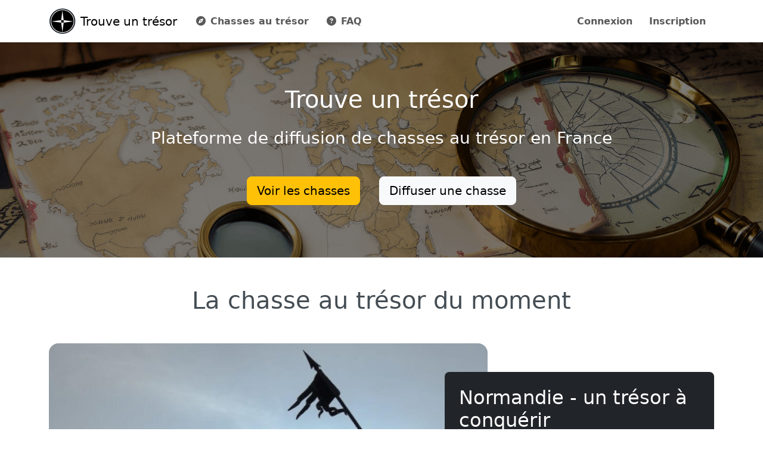

--- FILE ---
content_type: text/html; charset=UTF-8
request_url: https://www.trouve-un-tresor.com/
body_size: 5762
content:
<!doctype html>
<html lang="fr">
    <head>
        <meta charset="utf-8">
        <meta name="viewport" content="width=device-width, initial-scale=1">
                    <title>Trouve un trésor - Création et diffusion de chasses au trésor</title>
        
        <link rel="icon" type="image/png" sizes="32x32" href="/images/logos/favicon-32x32.png">
        <link rel="icon" type="image/png" sizes="16x16" href="/images/logos/favicon-16x16.png">
        <link rel="apple-touch-icon" sizes="180x180" href="/images/logos/apple-touch-icon-180x180.png">

        <script type="importmap">
{
    "imports": {
        "app": "/assets/app-77a305cc82f7aab4cb7a848ce6fac73c.js",
        "/assets/bootstrap.js": "/assets/bootstrap-9f0d17cf3e16ae1b34e352367019e60f.js",
        "bootstrap": "https://cdn.jsdelivr.net/npm/bootstrap@5.3.2/+esm",
        "@hotwired/stimulus": "https://cdn.jsdelivr.net/npm/@hotwired/stimulus@3.2.2/+esm",
        "@symfony/stimulus-bundle": "/assets/@symfony/stimulus-bundle/loader-e1ee9ace0562f2e6a52301e4ccc8627d.js",
        "/assets/@symfony/stimulus-bundle/controllers.js": "/assets/@symfony/stimulus-bundle/controllers-282522b58dbd15607f1cdfa4df68f0db.js",
        "/assets/controllers/access-code-generator_controller.js": "/assets/controllers/access-code-generator_controller-444de027d814eb702bf090592adf9f85.js",
        "/assets/controllers/app_controller.js": "/assets/controllers/app_controller-322b3a7c855a3cea8410b676c14559eb.js",
        "/assets/controllers/countup-controller.js": "/assets/controllers/countup-controller-054e757fa890165e1366d8a5e9af2931.js",
        "/assets/controllers/countdown-controller.js": "/assets/controllers/countdown-controller-dd692a589dafd0162e09b9c34ffb9f8d.js",
        "/assets/controllers/fancybox_controller.js": "/assets/controllers/fancybox_controller-1bb5f88c4ab73c02719e1fe888777fdf.js",
        "/assets/controllers/ajax-form_controller.js": "/assets/controllers/ajax-form_controller-59a7b5f08ff10b7571960d5cbcd1b18b.js",
        "/assets/js/Toast.js": "/assets/js/Toast-7b680d63225610fad2362eb25dff6414.js",
        "/assets/controllers/upload_controller.js": "/assets/controllers/upload_controller-2375969e21b5350279e58fcd2b801f57.js",
        "/assets/controllers/toast_controller.js": "/assets/controllers/toast_controller-e7966d7484977768ca9a4ed98d0fcba4.js",
        "/assets/controllers/infinite-scroll_controller.js": "/assets/controllers/infinite-scroll_controller-0e3bf4e5adeea40cddfcc0703dd1c57b.js",
        "/assets/controllers/ajaxmodal_controller.js": "/assets/controllers/ajaxmodal_controller-803a34a0e7aa49e025bdde8c3f896e9a.js",
        "/assets/js/ajaxModal.js": "/assets/js/ajaxModal-512dfabd35bfa083a745c86a1be9fd13.js",
        "/assets/controllers/sortable_controller.js": "/assets/controllers/sortable_controller-69571b90538db64ab38d0d00de3e6d4c.js",
        "/assets/controllers/trix_controller.js": "/assets/controllers/trix_controller-3b3c40a181b89b2488b9f990172a0e63.js",
        "infinite-scroll": "https://cdn.jsdelivr.net/npm/infinite-scroll@4.0.1/+esm",
        "jquery": "https://cdn.jsdelivr.net/npm/jquery@3.7.1/+esm",
        "jquery-countdown": "https://cdn.jsdelivr.net/npm/jquery-countdown@2.2.0/+esm",
        "sortablejs": "https://cdn.jsdelivr.net/npm/sortablejs@1.15.0/+esm",
        "stimulus-clipboard": "https://cdn.jsdelivr.net/npm/stimulus-clipboard@4.0.1/+esm",
        "trix": "https://cdn.jsdelivr.net/npm/trix@2.0.7/+esm",
        "trix/dist/trix.css": "https://cdn.jsdelivr.net/npm/trix@2.0.7/dist/trix.css/+esm",
        "@fancyapps/ui": "https://cdn.jsdelivr.net/npm/@fancyapps/ui@5.0.28/+esm",
        "@fancyapps/ui/dist/fancybox/fancybox.css": "https://cdn.jsdelivr.net/npm/@fancyapps/ui@5.0.28/dist/fancybox/fancybox.css/+esm"
    }
}
</script>
<!-- ES Module Shims: Import maps polyfill for modules browsers without import maps support -->
<script async src="https://ga.jspm.io/npm:es-module-shims@1.7.2/dist/es-module-shims.js"></script>
<link rel="modulepreload" href="/assets/app-77a305cc82f7aab4cb7a848ce6fac73c.js">
<link rel="modulepreload" href="/assets/bootstrap-9f0d17cf3e16ae1b34e352367019e60f.js">
<link rel="modulepreload" href="https://cdn.jsdelivr.net/npm/bootstrap@5.3.2/+esm">
<script type="module">import 'app';</script>
        
        <script src="https://cdn.jsdelivr.net/npm/jquery@3.7.1/dist/jquery.min.js"></script>

        <link rel="stylesheet" href="https://cdn.jsdelivr.net/npm/@fortawesome/fontawesome-free@6.4.2/css/all.min.css">
        <link rel="stylesheet" href="https://cdn.jsdelivr.net/npm/bootstrap@5.3.2/dist/css/bootstrap.min.css">
        <link rel="stylesheet" href="https://cdn.jsdelivr.net/npm/trix@2.0.7/dist/trix.min.css">
        <link rel="stylesheet" href="/assets/css/app-3d7b2ed799f4230e68d4ae759a9e527e.css">

                                <script async src="https://www.googletagmanager.com/gtag/js?id=G-7VPD7V3BHR"></script>
            <script>
                window.dataLayer = window.dataLayer || [];
                function gtag(){dataLayer.push(arguments);}
                gtag('js', new Date());

                gtag('config', 'G-7VPD7V3BHR');
            </script>
        
        
            </head>
    <body data-controller="app">
            <nav class="navbar navbar-expand-lg shadow">
    <div class="container">
        <a class="navbar-brand d-flex align-items-center h1 mb-0" href="/">
            <img src="/assets/images/logo/logo-45-964b723b9f4823f91ca09088842ca1cd.png" width="45" alt="logo" class="me-2">
            Trouve un trésor
        </a>
        <button class="navbar-toggler" type="button" data-bs-toggle="collapse" data-bs-target="#navbarSupportedContent" aria-controls="navbarSupportedContent" aria-expanded="false" aria-label="Toggle navigation">
            <span class="navbar-toggler-icon"></span>
        </button>
        <div class="collapse navbar-collapse" id="navbarSupportedContent">
            <ul class="navbar-nav">
            <li class="nav-item">
            <a class="nav-link " href="/chasses"><i class="fa-solid fa-compass fa-fw"></i> Chasses au trésor</a>
        </li>
            <li class="nav-item">
            <a class="nav-link " href="/faq"><i class="fa-solid fa-circle-question fa-fw"></i> FAQ</a>
        </li>
    </ul>


            <ul class="navbar-nav ms-auto">
                                    <li class="nav-item"><a class="nav-link" href="/login">Connexion</a></li>
                    <li class="nav-item"><a class="nav-link" href="/register">Inscription</a></li>
                            </ul>
        </div>
    </div>
</nav>
    <main role="main" class="pb-2 pb-lg-4 pb-xl-6">
                <div class="py-5 bg-treasure_map">

        <h1 class="text-center text-white my-4">Trouve un trésor</h1>
        <h2 class="h3 text-center text-white my-4">Plateforme de diffusion de chasses au trésor en France</h2>

        <div class="text-center py-4 d-flex flex-column flex-sm-row justify-content-center">
            <a class="btn btn-primary btn-lg mb-3 mx-3" href="/chasses">Voir les chasses</a>
            <a class="btn btn-light btn-lg mb-3 mx-3" href="/diffuser">Diffuser une chasse</a>
        </div>
    </div>


                <div class="py-lg-4 py-xl-5">
            <div class="container">
                <h2 class="h1 mb-5 text-center">La chasse au trésor du moment</h2>

                <div class="row" style="flex-wrap: nowrap">
                    <div class="col-lg-6 col-xl-8 d-none d-lg-block">
                        <img src="/mesimages/hunt/2023/655a81a684779.jpg?c=850_550" width="850" class="h-100 object-fit-cover img-fluid rounded-4">
                    </div>
                    <div class="col-lg-6 col-xl-4 py-3 py-lg-5 mb-lg-5">
                        <div class="p-4 text-bg-dark rounded-3 mb-lg-5 px-md-4 mx-0 ms-lg-n7">
                            <h2 class="mb-5 text-white">Normandie - un trésor à conquérir</h2>
                            <p class="fs-125">Embarque pour une aventure qui te mènera sur les terres de Normandie, à la conquête d’un magot enfoui.
Résous mes énigmes et fourbis ta pelle – trouve un trésor !</p>
                            <div class="text-end">
                                <a class="btn btn-primary btn-lg mt-3" href="/normandie-un-tresor-a-conquerir">Voir la chasse <i class="fa-solid fa-arrow-right"></i> </a>
                            </div>
                        </div>
                    </div>
                </div>
            </div>
        </div>
    
        <div class="bg-body-secondary py-5">
        <div class="container">
            <h3 class="mb-5 h1 text-center">Qu'est-ce que <em>Trouve un trésor</em> ?</h3>
            <div class="text-center mb-5 mb-lg-6 fs-5">
                <p><em>Trouve un trésor</em> est une plateforme de diffusion de chasses au trésor pour passionnés.</p>
            </div>
            <ul class="step step-md step-centered">
                <li class="step-item">
                    <div class="step-content-wrapper">
                        <span class="step-icon bg-primary">1</span>
                        <div class="step-content">
                            <h3>Choisis une chasse au trésor...</h3>
                            <p>...et accède en deux clics au <b>fichier PDF</b> contenant les énigmes à résoudre. Le niveau des chasses varie de "facile" à "expert" et est toujours clairement indiqué.</p>
                        </div>
                    </div>
                </li>

                <li class="step-item">
                    <div class="step-content-wrapper">
                        <span class="step-icon bg-primary">2</span>
                        <div class="step-content">
                            <h3>Résous les énigmes</h3>
                            <p>Tu n'as besoin que de ton intelligence, de ta culture et d'Internet pour les résoudre <b>depuis ton fauteuil</b>. Selon la difficulté de la chasse, cela peut prendre plusieurs semaines, voire plusieurs mois.</p>
                        </div>
                    </div>
                </li>

                <li class="step-item">
                    <div class="step-content-wrapper">
                        <span class="step-icon bg-primary">3</span>
                        <div class="step-content">
                            <h3>Trouve le trésor</h3>
                            <p>Fais valider tes solutions (optionnel) et <b>va creuser le premier</b> à l'endroit précis défini par la résolution des énigmes, et gagne le trésor !</p>
                        </div>
                    </div>
                </li>
            </ul>
        </div>
    </div>

        <div class="container pb-5 py-lg-5">
        <div class="rounded bg-dark py-5">
            <h3 class="h1 mb-5 text-center text-white">FAQ</h3>
            <div class="row justify-content-center">
                <div class="col-11 col-md-8">
                    
<div class="accordion" id="faq-accordion" >
            <div class="accordion-item mb-3 rounded-3 border" data-id="9">
            <h2 class="accordion-header" id="heading9">
                <button class="accordion-button collapsed rounded-3 shadow-none fw-semibold" type="button" data-bs-toggle="collapse" data-bs-target="#collapse9" aria-expanded="false" aria-controls="collapse9">
                                        Qu&#039;est-ce qu&#039;une chasse au trésor ?
                </button>
            </h2>
            <div id="collapse9" class="accordion-collapse collapse" aria-labelledby="heading9" data-bs-parent="#faq-accordion">
                <div class="accordion-body">
                    <p class="m-0 text-muted">Une chasse au trésor est un jeu de sagacité qui consiste à résoudre une série d'énigmes pour trouver un point précis où est enterré un trésor.</p>
                                    </div>
            </div>
        </div>
            <div class="accordion-item mb-3 rounded-3 border" data-id="11">
            <h2 class="accordion-header" id="heading11">
                <button class="accordion-button collapsed rounded-3 shadow-none fw-semibold" type="button" data-bs-toggle="collapse" data-bs-target="#collapse11" aria-expanded="false" aria-controls="collapse11">
                                        Combien de temps dure une chasse au trésor ?
                </button>
            </h2>
            <div id="collapse11" class="accordion-collapse collapse" aria-labelledby="heading11" data-bs-parent="#faq-accordion">
                <div class="accordion-body">
                    <p class="m-0 text-muted">Nos chasses au trésor n'ont pas de date d'expiration. Elles durent jusqu'à ce que quelqu'un résolve toutes les énigmes et aille déterrer le trésor. Selon la difficulté de la chasse, cela peut prendre de plusieurs jours à plusieurs mois !</p>
                                    </div>
            </div>
        </div>
            <div class="accordion-item mb-3 rounded-3 border" data-id="10">
            <h2 class="accordion-header" id="heading10">
                <button class="accordion-button collapsed rounded-3 shadow-none fw-semibold" type="button" data-bs-toggle="collapse" data-bs-target="#collapse10" aria-expanded="false" aria-controls="collapse10">
                                        Comment le niveau de difficulté d&#039;une chasse est-il évalué ?
                </button>
            </h2>
            <div id="collapse10" class="accordion-collapse collapse" aria-labelledby="heading10" data-bs-parent="#faq-accordion">
                <div class="accordion-body">
                    <p class="m-0 text-muted">Le niveau de difficulté d'une chasse (qui varie de "facile" à "expert") est estimé par le créateur des chasses au trésor, Benjamin Reynes. Il s'agit d'une évaluation subjective permettant aux joueurs d'avoir une première idée du niveau requis pour résoudre les énigmes.</p>
                                    </div>
            </div>
        </div>
            <div class="accordion-item mb-3 rounded-3 border" data-id="8">
            <h2 class="accordion-header" id="heading8">
                <button class="accordion-button collapsed rounded-3 shadow-none fw-semibold" type="button" data-bs-toggle="collapse" data-bs-target="#collapse8" aria-expanded="false" aria-controls="collapse8">
                                        Si une chasse est centrée sur une région qui n&#039;est pas celle où j&#039;habite, puis-je tout de même participer ?
                </button>
            </h2>
            <div id="collapse8" class="accordion-collapse collapse" aria-labelledby="heading8" data-bs-parent="#faq-accordion">
                <div class="accordion-body">
                    <p class="m-0 text-muted">Oui. Tout le monde est libre de participer et de gagner, quel que soit l'endroit où il réside.</p>
                                    </div>
            </div>
        </div>
            <div class="accordion-item mb-3 rounded-3 border" data-id="3">
            <h2 class="accordion-header" id="heading3">
                <button class="accordion-button collapsed rounded-3 shadow-none fw-semibold" type="button" data-bs-toggle="collapse" data-bs-target="#collapse3" aria-expanded="false" aria-controls="collapse3">
                                        Dois-je seulement déterrer le trésor pour être déclaré vainqueur ?
                </button>
            </h2>
            <div id="collapse3" class="accordion-collapse collapse" aria-labelledby="heading3" data-bs-parent="#faq-accordion">
                <div class="accordion-body">
                    <p class="m-0 text-muted">Pour être déclaré vainqueur d'une chasse et gagner le lot qui y est associé, il est impératif d'être en mesure de prouver que l'on est en possession des bonnes solutions des énigmes. Si certaines des solutions du joueur trouvant la cache sont atteintes par des voies plus ou moins éloignées de celles présentes dans les solutions officielles, il appartient au concepteur des énigmes de décider si le degré de résolution est suffisant pour que le lot soit attribué au joueur en question.</p>
                                    </div>
            </div>
        </div>
    </div>
                    <div class="text-end">
                        <a class="btn btn-primary" href="/faq">Voir les autres questions</a>
                    </div>
                </div>
            </div>
        </div>
    </div>

        <div class="container py-5">
        <h3 id="anchor-infos" class="mb-5 h1 text-center">Aller plus loin...</h3>
        <div class="row g-4">
            <div class="col-sm-6 col-md-4">
                <div class="border rounded p-3 pe-4 h-100">
                    <h4 class="mb-4">Plonge dans des aventures !</h4>
                    <p class="text-muted">Participe à des <strong>chasses au trésor</strong> nationales, régionales, ou locales.</p>
                    <p class="text-muted m-0">Elles te feront plonger dans des pans d'histoire, dans des pages de littérature, dans des tableaux de maître. Elles te feront découvrir ou redécouvrir des lieux, des personnages, des monuments. Par leur biais, les échos du passé et la rumeur du présent guideront tes pas jusqu'aux caches à découvrir.</p>
                </div>
            </div>
            <div class="col-sm-6 col-md-4">
                <div class="border rounded p-3 pe-4 h-100">
                    <h4 class="mb-4">Fais chauffer tes méninges !</h4>
                    <p class="text-muted">Les chasses au trésor que tu trouveras ici sont des <strong>défis intellectuels</strong>.</p>
                    <p class="text-muted m-0">Ces derniers attendent seulement qu'on les aborde avec <strong>sagacité</strong> et <strong>astuce</strong> pour révéler leurs secrets ! Ils regorgent de jeux de mots, d'anagrammes, de références cachées, de cryptogrammes et de traits à tracer.</p>
                </div>
            </div>
            <div class="col-sm-6 col-md-4">
                <div class="border rounded p-3 pe-4 h-100">
                    <h4 class="mb-4">Trouve un trésor !</h4>
                    <p class="text-muted">En mettant tes ressources intellectuelles et documentaires en action, tu pourras trouver de <strong>véritables trésors</strong>. </p>
                    <p class="text-muted m-0">La plupart du temps, un message ou un objet sera enterré quelque part, et ton but sera de résoudre les énigmes pour le déterrer et gagner une récompense en échange&nbsp;: <strong>sommes d'argent, œuvres de joaillerie, pièces d'or</strong>… L'imaginaire des trésors de pirate ne sera pas en reste !</p>
                </div>
            </div>
        </div>
    </div>

    </main>
    <footer class="py-4 bg-dark text-white">
    <div class="container py-3">
        <div class="row">
            <div class="col-lg-4 col-md-6">
                <div class="navbar-brand p-0 me-0 mb-3 mb-lg-4">
                    <img class="me-2" src="/assets/images/logo/logo-45-964b723b9f4823f91ca09088842ca1cd.png" width="45" alt="Trouve un trésor">
                    Trouve un trésor
                </div>
                <p class="fs-0875 text-light opacity-70 pb-lg-3">Plateforme de <strong>chasses au trésor</strong> depuis décembre 2022.</p>
                <a href="/contact" class="text-decoration-none"><i class="fa-solid fa-envelope me-1"></i> Contact</a>
            </div>

            <div class="col-lg-8 col-md-5 pt-4 pt-md-1 pt-lg-0">
                <div id="footer-links" class="row">
                    <div class="col-lg-4 mb-3">
                        <h6 class="mb-2 text-white">
                            <a href="#useful-links" class="d-block dropdown-toggle d-lg-none py-2" data-bs-toggle="collapse">Mentions légales</a>
                            <span class="d-none d-lg-block">Mentions légales</span>
                        </h6>
                        <div id="useful-links" class="collapse d-lg-block" data-bs-parent="#footer-links">
                            <ul class="nav flex-column">
                                <li class="nav-item"><a href="/legal" class="text-decoration-none d-block pt-1 pb-2">Mentions légales</a></li>
                                <li class="nav-item"><a href="/cgu" class="text-decoration-none d-block pt-1 pb-2">CGU</a></li>
                                <li class="nav-item"><a href="/cgv" class="text-decoration-none d-block pt-1 pb-2">CGV</a></li>
                                <li class="nav-item"><a href="/privacy" class="text-decoration-none d-block pt-1 pb-2">Politique de confidentialité</a></li>
                                <li class="nav-item"><a href="/files/dossier-de-presse.pdf" class="text-decoration-none d-block pt-1 pb-2" download="dossier-de-presse.pdf">Dossier de presse</a></li>
                            </ul>
                        </div>
                    </div>
                    <div class="col-lg-4 mb-3">
                        <h6 class="mb-2 text-white">
                            <a href="#social-links" class="d-block dropdown-toggle d-lg-none py-1" data-bs-toggle="collapse">Réseaux sociaux</a>
                            <span class="d-none d-lg-block">Réseaux sociaux</span>
                        </h6>
                        <div id="social-links" class="collapse d-lg-block" data-bs-parent="#footer-links">
                            <ul class="nav flex-column">
                                <li class="nav-item"><a href="https://instagram.com/trouveuntresor" target="_blank" class="text-decoration-none d-block pt-1 pb-2"><i class="fa-brands fa-instagram me-2"></i> Instagram</a></li>
                                <li class="nav-item"><a href="https://www.facebook.com/profile.php?id=100088752774257" target="_blank" class="text-decoration-none d-block pt-1 pb-2"><i class="fa-brands fa-facebook me-2"></i> Facebook</a></li>
                                <li class="nav-item"><a href="https://twitter.com/trouveuntresor" target="_blank" class="text-decoration-none d-block pt-1 pb-2"><i class="fa-brands fa-twitter me-2"></i> Twitter</a></li>
                            </ul>
                        </div>
                    </div>
                    <div class="col-lg-4">
                        <h6 class="mb-2 text-white">Communauté</h6>
                        <p>Rejoignez le discord pour discuter entre passionnés&nbsp;!</p>
                        <a class="bg-discord p-3 d-block rounded align-items-center fs-5 text-decoration-none text-white" href="https://discord.gg/dGUW7axaCs">
                            <i class="fa-brands fa-discord me-2"></i>
                            <span>Discord</span>
                        </a>
                    </div>
                </div>
            </div>
        </div>
        <p class="nav d-block fs-0875 text-center text-md-start mt-4">
            <span class="text-light opacity-50">© tout droit réservé.</span>
        </p>
    </div>
</footer>

            </body>
</html>


--- FILE ---
content_type: text/css
request_url: https://www.trouve-un-tresor.com/assets/css/app-3d7b2ed799f4230e68d4ae759a9e527e.css
body_size: 1155
content:
@import url("_accordion-7c0585b6015048c55855d64f566b5982.css");
@import url("_badge-2de3849cc03fc1f532d2651e04a08433.css");
@import url("_bg-3183e4325ed335f901e526082e950bfa.css");
@import url("_buttons-c1d5ff2f3306a62d60b755a69252fdf6.css");
@import url("_color-bg-bb284641f8be1433b2eddc2522e2bdda.css");
@import url("_form-93dbb32e5e7d06938f951f2cfb48b9cf.css");
@import url("_link-468ada0c60d04883cf9aaacdf7c09135.css");
@import url("_nav-11ea2d42a5fa4ae60dbb3eeba8bc4416.css");
@import url("_navbar-1c174f12c4fdd418da3480eaa066a7b0.css");
@import url("_newsfeed-62065ececd41279d2ad4a3a32abbbab1.css");
@import url("_ratio-99d1a674748915b76169a960db31d505.css");
@import url("_shadow-6fe335532e50aab3c770552cc8060624.css");
@import url("_steps-07d137e41157e8b927a466e9f69158c3.css");
@import url("_typography-99aa06d3014798d86001c324468d497f.css");
@import url("_utilities-01315cdd2cb226a7c6888cf43926c829.css");

:root {
    --bs-primary: #ffc107;
    --bs-primary-rgb: 255, 193, 7;
    --bs-primary-bg-subtle: #FFD54F;

    --bs-body-color: #444d54;
    --bs-heading-color: #444d54;

    --bs-link-color: var(--bs-primary);
    --bs-link-color-rgb: var(--bs-primary-rgb);
    --bs-link-hover-color: #cc9a06;
    --bs-link-hover-color-rgb: 204, 154, 6;

    --bs-tertiary-bg: #F5F5F9;
    --bs-tertiary-bg-rgb: 245, 245, 249;

}

.container {
    max-width: 1140px;
}

/*

$secondary: #dee2e6;


$font-family-sans-serif: "Manrope", sans-serif;


*/



.treasure-description.trix-content figure.attachment--preview {
    max-width: 350px;
    display: block;
    margin: 0 auto;
}

.treasure-description.trix-content figcaption {
    color: #6c757d !important;
    font-size: 0.8rem !important;
}

.trix-content p {
    margin-bottom: 1rem;
}
.trix-content p:last-child {
    margin-bottom: 0;
}

.trix-content figure {
    margin: 1rem 0;
}

/* Une class qui "assombri" une image dans l'optique de mettre du texte par dessus */
.img-bg {
    filter: brightness(50%);
    opacity: 90%;
    object-fit: cover;
}
.card:has(.img-bg) .stretched-link:hover:after {
    background: #fff;
    opacity: 20%;
}

/* filter sur une image */
.img-opacity-50 {
    filter: opacity(0.5);
}

/* Une classe à mettre sur les avatars pour */
.avatar {
    object-fit: cover;
}

/* custom card */
.card {
    --bs-card-cap-padding-y: 0.7rem;
}



/* Un poil plus sombre que par défaut */
.text-muted {
    color: #576071 !important;
}

/* Une classe à mettre pour "disable" tout le div parent */
.stretched-disabler:after {
    position: absolute;
    top: 0;
    right: 0;
    bottom: 0;
    left: 0;
    z-index: 1;
    content: "";
    background: white;
    opacity: .5;
}

/* tools */
.figcaption-hidden figcaption {
    display: none;
}


--- FILE ---
content_type: text/css
request_url: https://www.trouve-un-tresor.com/assets/css/_accordion-7c0585b6015048c55855d64f566b5982.css
body_size: -15
content:
.accordion {
    --bs-accordion-btn-focus-border-color: white;
    --bs-accordion-active-bg: white;
}


--- FILE ---
content_type: text/css
request_url: https://www.trouve-un-tresor.com/assets/css/_badge-2de3849cc03fc1f532d2651e04a08433.css
body_size: -45
content:
.badge {
    --bs-badge-font-weight: 600;
}


--- FILE ---
content_type: text/css
request_url: https://www.trouve-un-tresor.com/assets/css/_bg-3183e4325ed335f901e526082e950bfa.css
body_size: 226
content:
.bg-discord {
    background-color: #5865f2!important;
}
a.bg-discord:hover {
    background-color: #4c5af1 !important;
}

.bg-treasure_map {
    background: #000 url("../images/carte_tresor/carte_tresor_wide_o_0.5-ee2ee8fcb563b4d80ac605c43b20917d.png") 50% 50% no-repeat;
    background-size: cover;
}

/*@media (min-width: 768px) {*/
/*    .bg-treasure_map {*/
/*        background: url("../images/treasure_map/treasure_map_medium-670f9ad3624e9e87f3758124d2a15631.jpg") no-repeat;*/
/*        background-size: cover;*/
/*    }*/
/*}*/

/*@media (min-width: 1400px) {*/
/*    .bg-treasure_map {*/
/*        background: url("../images/treasure_map/treasure_map_big-6edec0ec516a30904edffd7cddaecf55.jpg") no-repeat;*/
/*        background-size: cover;*/
/*    }*/
/*}*/


--- FILE ---
content_type: text/css
request_url: https://www.trouve-un-tresor.com/assets/css/_buttons-c1d5ff2f3306a62d60b755a69252fdf6.css
body_size: 414
content:
/* BTN */
.btn-primary {
    --bs-btn-color: #000;
    --bs-btn-bg: var(--bs-primary);
    --bs-btn-border-color: var(--bs-primary);
    --bs-btn-hover-color: #000;
    --bs-btn-hover-bg: var(--bs-primary-bg-subtle);
    --bs-btn-hover-border-color: var(--bs-primary-bg-subtle);
    --bs-btn-active-color: #000;
    --bs-btn-active-bg:  #FFA000;
    --bs-btn-active-border-color:  #FFA000;
    --bs-btn-disabled-color: #000;
    --bs-btn-disabled-bg: #CCCCCC;
    --bs-btn-disabled-border-color: #CCCCCC;
}

.btn-outline-primary {
    --bs-btn-color: #cc9a06;
    --bs-btn-border-color: #cc9a06;
    --bs-btn-hover-color: #000;
    --bs-btn-hover-bg: var(--bs-primary);
    --bs-btn-hover-border-color: var(--bs-primary);
    --bs-btn-focus-shadow-rgb: 13, 110, 253;
    --bs-btn-active-color: #fff;
    --bs-btn-active-bg: #0d6efd;
    --bs-btn-active-border-color: #0d6efd;
    --bs-btn-active-shadow: inset 0 3px 5px rgba(0, 0, 0, 0.125);
    --bs-btn-disabled-color: #0d6efd;
    --bs-btn-disabled-bg: transparent;
    --bs-btn-disabled-border-color: #0d6efd;
    --bs-gradient: none;
}

.btn-secondary {
    --bs-btn-color: #000;
    --bs-btn-bg: #e0e2e4;
    --bs-btn-border-color: #e0e2e4;
    --bs-btn-hover-color: #000;
    --bs-btn-hover-bg: #bfc3c7;
    --bs-btn-hover-border-color: #bfc3c7;
    --bs-btn-focus-shadow-rgb: 130,138,145;
    --bs-btn-active-color: #000;
    --bs-btn-active-bg: #a8aaad;
    --bs-btn-active-border-color: #a8aaad;
}

.btn.btn-dragstyle {
    border: 2px dashed var(--bs-heading-color);
    height: 100%;
    display: flex;
    flex-direction: column;
    justify-content: center;
    border-radius: 10px;
    max-width: 315px;
}
.btn.btn-dragstyle:hover {
    box-shadow: 0 .5rem 1rem rgba(0,0,0,.15)!important;
}
.btn.btn-dragstyle.active {
    border: 3px dashed var(--bs-heading-color);
}


--- FILE ---
content_type: text/css
request_url: https://www.trouve-un-tresor.com/assets/css/_color-bg-bb284641f8be1433b2eddc2522e2bdda.css
body_size: -39
content:
.text-bg-primary {
    color: #000 !important;
}


--- FILE ---
content_type: text/css
request_url: https://www.trouve-un-tresor.com/assets/css/_form-93dbb32e5e7d06938f951f2cfb48b9cf.css
body_size: 18
content:
.form-label.required:after,
.form-check-label.required:after {
    content:" *";
    color: red;
}

.form-label, .col-form-label {
    font-weight: 600;
}


--- FILE ---
content_type: text/css
request_url: https://www.trouve-un-tresor.com/assets/css/_link-468ada0c60d04883cf9aaacdf7c09135.css
body_size: 131
content:
/* reset des liens */
a:hover {
    text-decoration: none;
}

/* on assombrie un peu sur fond blanc parce que le contraste est pas ouf*/
/*.bg-white a {*/
/*    color: var(--bs-link-hover-color);*/
/*}*/

.hover-shadowed:hover {
    box-shadow: 0 .5rem 1rem rgba(0,0,0,.15)!important;
}

.link-heading {
    color: var(--bs-heading-color)!important;
}


--- FILE ---
content_type: text/css
request_url: https://www.trouve-un-tresor.com/assets/css/_nav-11ea2d42a5fa4ae60dbb3eeba8bc4416.css
body_size: 239
content:
/*.nav.flex-column .nav-link.active {*/
/*    color: var(--bs-link-hover-color);*/
/*}*/

.nav {
    --bs-nav-link-color: inherit;
    --bs-nav-link-hover-color: var(--bs-primary);
}

.nav-pills {
    --bs-nav-link-color: inherit;
    --bs-nav-link-font-weight: 600;
    --bs-nav-pills-border-radius: 1.5rem;
    --bs-nav-pills-link-active-color: inherit;
    --bs-nav-pills-link-active-bg: var(--bs-primary-bg-subtle);
}
.nav-pills .nav-link {
    display: inline-block; /* on veut pas que le bg prenne 100%*/
}
.nav-pills .nav-link:hover {
    color: var(--bs-nav-pills-link-active-color);
    background-color: var(--bs-nav-pills-link-active-bg);
}

/* par défaut pour les underline */
.nav-underline {
    --bs-nav-underline-link-active-color: var(--bs-primary);
    --bs-nav-underline-border-width: 3px;
    --bs-nav-underline-gap: 2.5rem;
    --bs-nav-link-font-weight: 600;
}


--- FILE ---
content_type: text/css
request_url: https://www.trouve-un-tresor.com/assets/css/_navbar-1c174f12c4fdd418da3480eaa066a7b0.css
body_size: 33
content:
.navbar {
    --bs-navbar-active-color: var(--bs-primary);
    --bs-navbar-hover-color: var(--bs-primary);
    --bs-navbar-nav-link-padding-x: 0.875rem;
}

.navbar-nav {
    --bs-nav-link-font-weight: 600;
}


--- FILE ---
content_type: text/css
request_url: https://www.trouve-un-tresor.com/assets/css/_newsfeed-62065ececd41279d2ad4a3a32abbbab1.css
body_size: 298
content:
.feed .feed-content-wrapper {
    /*margin-left: -1rem;*/
    display: flex;
    position: relative;
    align-items: center;
    padding-bottom: 2rem;
}

.feed .feed-icon {
    background: white;
    border-radius: 50%;
    border: 1px solid var(--bs-border-color);
    display: flex;
    flex-direction: column;
    align-items: center;
    justify-content: center;
    font-size: 1rem;
    height: 2rem!important;
    min-width: 2rem;
    max-width: 2rem;
    margin-right: 1rem;
    overflow: hidden;
}

.feed .feed-icon:before {
    position: absolute;
    top: 0;
    left: 1rem;
    bottom: calc(50% + 2rem);
    border-left: 1px solid var(--bs-border-color);
    content: "";
}
.feed .feed-icon:after {
    position: absolute;
    top: 50%;
    left: 1rem;
    bottom: 0;
    border-left: 1px solid var(--bs-border-color);
    content: "";
}

.feed-item:last-child .feed-icon:after, .feed-item:first-child .feed-icon:before {
    display: none;
}

.feed .feed-content {
    flex-grow: 1;
}


--- FILE ---
content_type: text/css
request_url: https://www.trouve-un-tresor.com/assets/css/_ratio-99d1a674748915b76169a960db31d505.css
body_size: -42
content:
.ratio-21x6 {
    --bs-aspect-ratio: 28.5%;
}


--- FILE ---
content_type: text/css
request_url: https://www.trouve-un-tresor.com/assets/css/_shadow-6fe335532e50aab3c770552cc8060624.css
body_size: -13
content:
.shadow {
    box-shadow: 0 0 1rem rgba(0, 0, 0, 0.15) !important;
}
.shadow-sm {
    box-shadow: 0 0 .5rem rgba(0, 0, 0, 0.15) !important;
}


--- FILE ---
content_type: text/css
request_url: https://www.trouve-un-tresor.com/assets/css/_steps-07d137e41157e8b927a466e9f69158c3.css
body_size: 505
content:
/* les steps de la homepage */
.step {
    position: relative;
    list-style: none;
    display: flex;
    flex-wrap: wrap;
    padding-left: 0;
    margin-right: calc(1.5rem / -2);
    margin-left: calc(1.5rem / -2);
}

.step .step-item {
    display: flex;
    flex-direction: column;
    flex-basis: 0;
    flex: 0 0 100%;
    max-width: 100%;
    padding-right: .75rem;
    padding-left: .75rem;
    margin-bottom: 2.25rem;
}

.step .step-content-wrapper {
    position: relative;
    display: flex;
    width: 100%;
}

.step .step-icon {
    display: inline-flex;
    flex-shrink: 0;
    justify-content: center;
    align-items: center;
    font-size: 1rem;
    font-weight: 600;
    width: 3.125rem;
    height: 3.125rem;
    border-radius: 50%;
    margin-right: 1rem;
}

.step .step-icon::after {
    position: absolute;
    top: 3.875rem;
    left: 1.5625rem;
    height: calc(100% - 2.375rem);
    border-left: .125rem solid rgba(33,50,91,.1);
    content: "";
}

.step .step-content {
    flex: 1;
}

@media (min-width: 768px) {
    .step-md.step-centered {
        text-align: center;
    }

    .step-md .step-item {
        flex-grow: 1;
        flex: 1;
        margin-bottom: 0;
    }

    .step-md:not(.step-inline) .step-content-wrapper {
        display: block;
    }

    .step-md.step-centered .step-icon {
        margin-left: auto;
        margin-right: auto;
    }

    .step-md .step-icon {
        margin-bottom: 1rem;
    }

    .step-md .step-icon::after {
        top: 1.5625rem;
        left: 4.625rem;
        width: calc(100% - 4.625rem);
        height: 1.625rem;
        border-top: .125rem solid rgba(33,50,91,.1);
        border-left: none;
    }

    .step-md.step-centered .step-icon::after {
        width: calc(100% - 4.625rem);
        left: calc(50% + 3.0625rem);
    }

    .step-md.step-centered .step-item:last-child .step-icon::after {
        display: none;
    }
}


--- FILE ---
content_type: text/css
request_url: https://www.trouve-un-tresor.com/assets/css/_utilities-01315cdd2cb226a7c6888cf43926c829.css
body_size: 51
content:
@media (min-width: 992px) {
    .ms-lg-n7 {
        margin-left: -6rem!important;
    }
}

.mw-page-limiter {
    max-width: 1000px;
}

.text-discord {
    color: #7289da!important;
}


--- FILE ---
content_type: application/javascript
request_url: https://www.trouve-un-tresor.com/assets/controllers/app_controller-322b3a7c855a3cea8410b676c14559eb.js
body_size: 383
content:
import { Controller } from '@hotwired/stimulus';
import $ from 'jquery';
import * as bootstrap from "bootstrap";

export default class extends Controller {
    connect() {
        const tooltipTriggerList = document.querySelectorAll('[data-bs-toggle="tooltip"]');
        const tooltipList = [...tooltipTriggerList].map(tooltipTriggerEl => new bootstrap.Tooltip(tooltipTriggerEl));


        // TODO en controller stimulus
        // ferme les div fermable
        let closedElements = localStorage.getItem('closedElements');
        if (closedElements) {
            closedElements = JSON.parse(closedElements);
        } else {
            closedElements = [];
        }

        $('[data-close-btn]').on('click', function() {
            const id = $(this).data('close-btn');

            $('#'+id).slideUp();
            closedElements.push(id);
            localStorage.setItem('closedElements', JSON.stringify(closedElements));
        });
        // init
        $('[data-close-btn]').each(function() {
            const id = $(this).data('close-btn');

            if (!closedElements.includes(id)) {
                $('#'+id).removeClass('d-none');
            }
        });
    }
}


--- FILE ---
content_type: application/javascript
request_url: https://www.trouve-un-tresor.com/assets/bootstrap-9f0d17cf3e16ae1b34e352367019e60f.js
body_size: 59
content:
import { startStimulusApp } from '@symfony/stimulus-bundle';
import Clipboard from 'stimulus-clipboard';

const app = startStimulusApp();
// register any custom, 3rd party controllers here
app.register('clipboard', Clipboard);


--- FILE ---
content_type: application/javascript
request_url: https://www.trouve-un-tresor.com/assets/@symfony/stimulus-bundle/controllers-282522b58dbd15607f1cdfa4df68f0db.js
body_size: 188
content:
import controller_0 from '../../controllers/app_controller.js';
import controller_1 from '../../controllers/countup-controller.js';
import controller_2 from '../../controllers/countdown-controller.js';
export const eagerControllers = {"app": controller_0, "countup": controller_1, "countdown": controller_2};
export const lazyControllers = {"access-code-generator": () => import("../../controllers/access-code-generator_controller.js"), "fancybox": () => import("../../controllers/fancybox_controller.js"), "ajax-form": () => import("../../controllers/ajax-form_controller.js"), "upload": () => import("../../controllers/upload_controller.js"), "toast": () => import("../../controllers/toast_controller.js"), "infinite-scroll": () => import("../../controllers/infinite-scroll_controller.js"), "ajaxmodal": () => import("../../controllers/ajaxmodal_controller.js"), "sortable": () => import("../../controllers/sortable_controller.js"), "trix": () => import("../../controllers/trix_controller.js")};
export const isApplicationDebug = false;

--- FILE ---
content_type: application/javascript
request_url: https://www.trouve-un-tresor.com/assets/app-77a305cc82f7aab4cb7a848ce6fac73c.js
body_size: -47
content:
import 'bootstrap';
import './bootstrap.js';


--- FILE ---
content_type: application/javascript
request_url: https://www.trouve-un-tresor.com/assets/bootstrap-9f0d17cf3e16ae1b34e352367019e60f.js
body_size: 59
content:
import { startStimulusApp } from '@symfony/stimulus-bundle';
import Clipboard from 'stimulus-clipboard';

const app = startStimulusApp();
// register any custom, 3rd party controllers here
app.register('clipboard', Clipboard);


--- FILE ---
content_type: application/javascript
request_url: https://www.trouve-un-tresor.com/assets/controllers/countdown-controller-dd692a589dafd0162e09b9c34ffb9f8d.js
body_size: 328
content:
import { Controller } from '@hotwired/stimulus';
import 'jquery-countdown'

export default class extends Controller {
    static values = {
        finalDatetime: String
    }

    // TODO countup
    connect() {
        $(this.element).countdown(this.finalDatetimeValue)
            .on('update.countdown', (event) => {
                let string = '<span class="fs-4">%D</span>&nbsp;jour(s) <span class="fs-4 ms-2">%H</span>&nbsp;hr <span class="fs-4 ms-2">%M</span>&nbsp;min';

                // on affiche les secondes s'il reste moins de 24h
                if (event.offset.totalDays <= 0) {
                    string += ' <span class="fs-4 ms-2">%S</span>&nbsp;sec';
                }

                this.element.innerHTML = event.strftime(string);
            })
            .on('finish.countdown', function (event) {
                window.location.reload();
            })
        ;
    }
}


--- FILE ---
content_type: application/javascript
request_url: https://www.trouve-un-tresor.com/assets/app-77a305cc82f7aab4cb7a848ce6fac73c.js
body_size: -47
content:
import 'bootstrap';
import './bootstrap.js';


--- FILE ---
content_type: application/javascript
request_url: https://www.trouve-un-tresor.com/assets/controllers/countup-controller-054e757fa890165e1366d8a5e9af2931.js
body_size: 320
content:
import { Controller } from '@hotwired/stimulus';

export default class extends Controller {
    static values = {
        startDatetime: String
    }

    connect() {
        const $element = $(this.element);
        const startAt = new Date(this.startDatetimeValue);
        const self = this;

        this.updateTimer(startAt, $element);

        setInterval(function() {
            self.updateTimer(startAt, $element);
        }, 1000);
    }

    updateTimer(startAt, $element) {
        const now = new Date();
        let seconds = Math.floor((now - startAt)/1000);
        let minutes = Math.floor(seconds/60);
        let hours = Math.floor(minutes/60);
        const days = Math.floor(hours/24);

        hours = hours-(days*24);
        minutes = minutes-(days*24*60)-(hours*60);
        seconds = seconds-(days*24*60*60)-(hours*60*60)-(minutes*60);

        $element.html('<span class="fs-1">'+days+'</span> jour(s) <span class="fs-1 ms-2">'+hours+'</span> hr <span class="fs-1 ms-2">'+minutes+'</span> min <span class="fs-1 ms-2">'+seconds+'</span> sec');
    }
}
